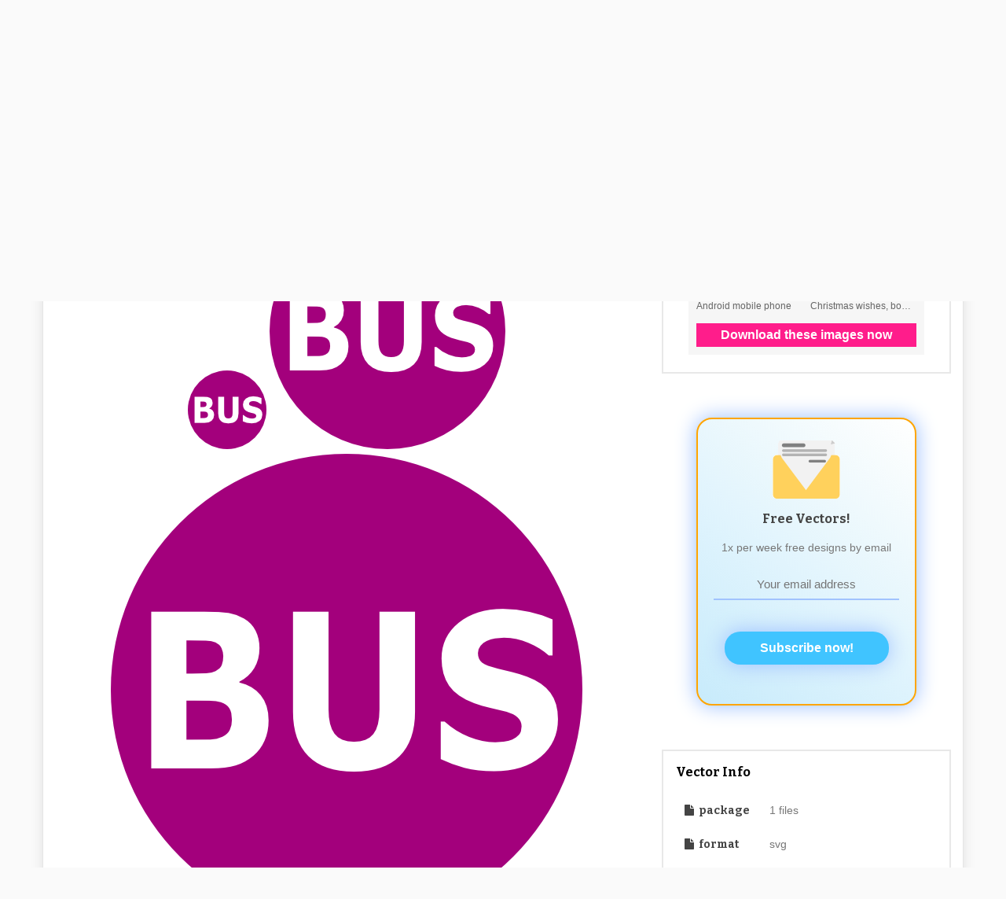

--- FILE ---
content_type: text/html; charset=utf-8
request_url: https://accounts.google.com/o/oauth2/postmessageRelay?parent=https%3A%2F%2F4vector.com&jsh=m%3B%2F_%2Fscs%2Fabc-static%2F_%2Fjs%2Fk%3Dgapi.lb.en.2kN9-TZiXrM.O%2Fd%3D1%2Frs%3DAHpOoo_B4hu0FeWRuWHfxnZ3V0WubwN7Qw%2Fm%3D__features__
body_size: 162
content:
<!DOCTYPE html><html><head><title></title><meta http-equiv="content-type" content="text/html; charset=utf-8"><meta http-equiv="X-UA-Compatible" content="IE=edge"><meta name="viewport" content="width=device-width, initial-scale=1, minimum-scale=1, maximum-scale=1, user-scalable=0"><script src='https://ssl.gstatic.com/accounts/o/2580342461-postmessagerelay.js' nonce="FbGG0XHj9LoWpI96U4ltKA"></script></head><body><script type="text/javascript" src="https://apis.google.com/js/rpc:shindig_random.js?onload=init" nonce="FbGG0XHj9LoWpI96U4ltKA"></script></body></html>